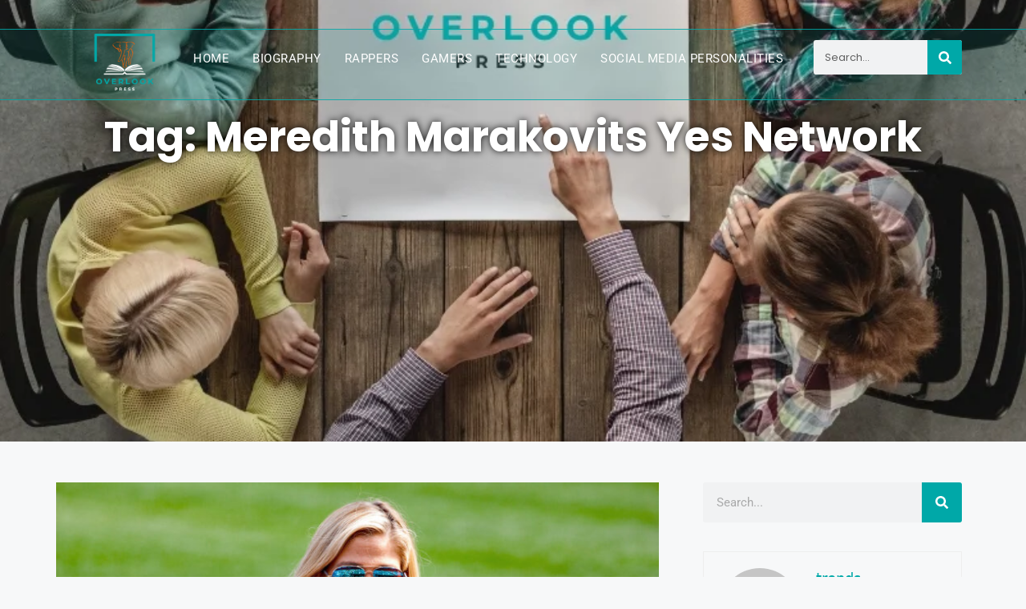

--- FILE ---
content_type: text/css; charset=utf-8
request_url: https://www.overlookpress.com/wp-content/cache/min/1/wp-content/plugins/wp-captcha/assets/css/c4wp-public.css?ver=1764737325
body_size: -45
content:
p.c4wp-display-captcha-form,p.c4wp-display-captcha-form label{display:block;float:none;clear:both;margin-bottom:10px;text-transform:capitalize}p.c4wp-display-captcha-form input[type="text"].c4wp_user_input_captcha{display:inline-block;font-size:12px;padding:10px 5px 10px 5px}p.c4wp-display-captcha-form img.c4wp_image{float:left}p.c4wp-display-captcha-form a,p.c4wp-display-captcha-form img.c4wp-refresh-captcha{float:left;margin-top:-10px;box-shadow:none}#login{width:350px}.c4wp-icon-captcha-container{margin-top:5px;margin-bottom:10px;background:#fff;padding:5px 5px 10px 0;border-radius:3px}.c4wp-icon-captcha-container .c4wp-icon-name{font-weight:500;padding:2px 5px 5px 8px}.c4wp-icon-captcha-container .c4wp-svg-padding{display:inline-block}.c4wp-icon-captcha-container .c4wp-svg{cursor:pointer;padding:5px 5px 2px 5px;border-radius:3px;margin:0 5px 0 5px;border:1px solid #FFF}.c4wp-icon-captcha-container .c4wp-svg:hover{background-color:#d2d4d6;border:1px solid #7e8993}.c4wp-icon-captcha-container .c4wp-captcha-selected{background-color:#d2d4d6;border:1px solid #7e8993}

--- FILE ---
content_type: text/css; charset=utf-8
request_url: https://www.overlookpress.com/wp-content/uploads/elementor/css/post-25639.css?ver=1764737318
body_size: 1668
content:
.elementor-25639 .elementor-element.elementor-element-eee6274{--display:flex;--flex-direction:row;--container-widget-width:calc( ( 1 - var( --container-widget-flex-grow ) ) * 100% );--container-widget-height:100%;--container-widget-flex-grow:1;--container-widget-align-self:stretch;--flex-wrap-mobile:wrap;--justify-content:center;--align-items:center;--gap:0px 0px;--row-gap:0px;--column-gap:0px;border-style:solid;--border-style:solid;border-width:1px 0px 1px 0px;--border-top-width:1px;--border-right-width:0px;--border-bottom-width:1px;--border-left-width:0px;border-color:#00A8A8D6;--border-color:#00A8A8D6;--margin-top:36px;--margin-bottom:0px;--margin-left:0px;--margin-right:0px;--padding-top:3px;--padding-bottom:3px;--padding-left:0px;--padding-right:0px;--z-index:5;}.elementor-25639 .elementor-element.elementor-element-eee6274:not(.elementor-motion-effects-element-type-background), .elementor-25639 .elementor-element.elementor-element-eee6274 > .elementor-motion-effects-container > .elementor-motion-effects-layer{background-color:transparent;background-image:linear-gradient(243deg, #00A8A81F 100%, #FFFFFFD9 100%);}.elementor-25639 .elementor-element.elementor-element-7f4e7139{--display:flex;--flex-direction:row;--container-widget-width:calc( ( 1 - var( --container-widget-flex-grow ) ) * 100% );--container-widget-height:100%;--container-widget-flex-grow:1;--container-widget-align-self:stretch;--flex-wrap-mobile:wrap;--justify-content:center;--align-items:center;--margin-top:0px;--margin-bottom:0px;--margin-left:0px;--margin-right:0px;--padding-top:0px;--padding-bottom:0px;--padding-left:0px;--padding-right:0px;}.elementor-25639 .elementor-element.elementor-element-754048e8{--display:flex;--padding-top:0px;--padding-bottom:0px;--padding-left:0px;--padding-right:0px;}.elementor-25639 .elementor-element.elementor-element-754048e8.e-con{--flex-grow:0;--flex-shrink:0;}.elementor-widget-theme-site-logo .widget-image-caption{color:var( --e-global-color-text );font-family:var( --e-global-typography-text-font-family ), Sans-serif;font-weight:var( --e-global-typography-text-font-weight );}.elementor-25639 .elementor-element.elementor-element-2acb3066 > .elementor-widget-container{padding:2px 0px 0px 0px;}.elementor-25639 .elementor-element.elementor-element-2acb3066 img{width:46%;filter:brightness( 100% ) contrast( 100% ) saturate( 100% ) blur( 0px ) hue-rotate( 0deg );}.elementor-25639 .elementor-element.elementor-element-1ad8ff46{--display:flex;--align-items:flex-end;--container-widget-width:calc( ( 1 - var( --container-widget-flex-grow ) ) * 100% );--padding-top:0px;--padding-bottom:0px;--padding-left:0px;--padding-right:20px;}.elementor-25639 .elementor-element.elementor-element-1ad8ff46.e-con{--flex-grow:0;--flex-shrink:0;}.elementor-widget-nav-menu .elementor-nav-menu .elementor-item{font-family:var( --e-global-typography-primary-font-family ), Sans-serif;font-weight:var( --e-global-typography-primary-font-weight );}.elementor-widget-nav-menu .elementor-nav-menu--main .elementor-item{color:var( --e-global-color-text );fill:var( --e-global-color-text );}.elementor-widget-nav-menu .elementor-nav-menu--main .elementor-item:hover,
					.elementor-widget-nav-menu .elementor-nav-menu--main .elementor-item.elementor-item-active,
					.elementor-widget-nav-menu .elementor-nav-menu--main .elementor-item.highlighted,
					.elementor-widget-nav-menu .elementor-nav-menu--main .elementor-item:focus{color:var( --e-global-color-accent );fill:var( --e-global-color-accent );}.elementor-widget-nav-menu .elementor-nav-menu--main:not(.e--pointer-framed) .elementor-item:before,
					.elementor-widget-nav-menu .elementor-nav-menu--main:not(.e--pointer-framed) .elementor-item:after{background-color:var( --e-global-color-accent );}.elementor-widget-nav-menu .e--pointer-framed .elementor-item:before,
					.elementor-widget-nav-menu .e--pointer-framed .elementor-item:after{border-color:var( --e-global-color-accent );}.elementor-widget-nav-menu{--e-nav-menu-divider-color:var( --e-global-color-text );}.elementor-widget-nav-menu .elementor-nav-menu--dropdown .elementor-item, .elementor-widget-nav-menu .elementor-nav-menu--dropdown  .elementor-sub-item{font-family:var( --e-global-typography-accent-font-family ), Sans-serif;font-weight:var( --e-global-typography-accent-font-weight );}.elementor-25639 .elementor-element.elementor-element-59091eac{width:auto;max-width:auto;--e-nav-menu-horizontal-menu-item-margin:calc( 29px / 2 );--nav-menu-icon-size:22px;}.elementor-25639 .elementor-element.elementor-element-59091eac .elementor-menu-toggle{margin-left:auto;background-color:rgba(2, 1, 1, 0);}.elementor-25639 .elementor-element.elementor-element-59091eac .elementor-nav-menu .elementor-item{font-size:15px;font-weight:400;text-transform:uppercase;line-height:26px;letter-spacing:0.5px;}.elementor-25639 .elementor-element.elementor-element-59091eac .elementor-nav-menu--main .elementor-item{color:#FFFFFF;fill:#FFFFFF;padding-left:0px;padding-right:0px;padding-top:20px;padding-bottom:20px;}.elementor-25639 .elementor-element.elementor-element-59091eac .elementor-nav-menu--main .elementor-item:hover,
					.elementor-25639 .elementor-element.elementor-element-59091eac .elementor-nav-menu--main .elementor-item.elementor-item-active,
					.elementor-25639 .elementor-element.elementor-element-59091eac .elementor-nav-menu--main .elementor-item.highlighted,
					.elementor-25639 .elementor-element.elementor-element-59091eac .elementor-nav-menu--main .elementor-item:focus{color:#00A8A8;fill:#00A8A8;}.elementor-25639 .elementor-element.elementor-element-59091eac .elementor-nav-menu--main .elementor-item.elementor-item-active{color:#00A8A8;}.elementor-25639 .elementor-element.elementor-element-59091eac .elementor-nav-menu--main:not(.elementor-nav-menu--layout-horizontal) .elementor-nav-menu > li:not(:last-child){margin-bottom:29px;}.elementor-25639 .elementor-element.elementor-element-59091eac .elementor-nav-menu--dropdown a, .elementor-25639 .elementor-element.elementor-element-59091eac .elementor-menu-toggle{color:#000000;}.elementor-25639 .elementor-element.elementor-element-59091eac .elementor-nav-menu--dropdown a:hover,
					.elementor-25639 .elementor-element.elementor-element-59091eac .elementor-nav-menu--dropdown a.elementor-item-active,
					.elementor-25639 .elementor-element.elementor-element-59091eac .elementor-nav-menu--dropdown a.highlighted,
					.elementor-25639 .elementor-element.elementor-element-59091eac .elementor-menu-toggle:hover{color:#DD3032;}.elementor-25639 .elementor-element.elementor-element-59091eac .elementor-nav-menu--dropdown a:hover,
					.elementor-25639 .elementor-element.elementor-element-59091eac .elementor-nav-menu--dropdown a.elementor-item-active,
					.elementor-25639 .elementor-element.elementor-element-59091eac .elementor-nav-menu--dropdown a.highlighted{background-color:#FFFFFF;}.elementor-25639 .elementor-element.elementor-element-59091eac .elementor-nav-menu--dropdown a.elementor-item-active{color:#DD3032;}.elementor-25639 .elementor-element.elementor-element-59091eac .elementor-nav-menu--dropdown .elementor-item, .elementor-25639 .elementor-element.elementor-element-59091eac .elementor-nav-menu--dropdown  .elementor-sub-item{font-size:16px;}.elementor-25639 .elementor-element.elementor-element-59091eac .elementor-nav-menu--main .elementor-nav-menu--dropdown, .elementor-25639 .elementor-element.elementor-element-59091eac .elementor-nav-menu__container.elementor-nav-menu--dropdown{box-shadow:0px 0px 10px 0px rgba(0,0,0,0.5);}.elementor-25639 .elementor-element.elementor-element-59091eac .elementor-nav-menu--dropdown a{padding-left:7px;padding-right:7px;}.elementor-25639 .elementor-element.elementor-element-59091eac .elementor-nav-menu--main > .elementor-nav-menu > li > .elementor-nav-menu--dropdown, .elementor-25639 .elementor-element.elementor-element-59091eac .elementor-nav-menu__container.elementor-nav-menu--dropdown{margin-top:0px !important;}.elementor-25639 .elementor-element.elementor-element-59091eac div.elementor-menu-toggle{color:#FFFFFF;}.elementor-25639 .elementor-element.elementor-element-59091eac div.elementor-menu-toggle svg{fill:#FFFFFF;}.elementor-25639 .elementor-element.elementor-element-6fa0db1c{--display:flex;}.elementor-widget-search-form input[type="search"].elementor-search-form__input{font-family:var( --e-global-typography-text-font-family ), Sans-serif;font-weight:var( --e-global-typography-text-font-weight );}.elementor-widget-search-form .elementor-search-form__input,
					.elementor-widget-search-form .elementor-search-form__icon,
					.elementor-widget-search-form .elementor-lightbox .dialog-lightbox-close-button,
					.elementor-widget-search-form .elementor-lightbox .dialog-lightbox-close-button:hover,
					.elementor-widget-search-form.elementor-search-form--skin-full_screen input[type="search"].elementor-search-form__input{color:var( --e-global-color-text );fill:var( --e-global-color-text );}.elementor-widget-search-form .elementor-search-form__submit{font-family:var( --e-global-typography-text-font-family ), Sans-serif;font-weight:var( --e-global-typography-text-font-weight );background-color:var( --e-global-color-secondary );}.elementor-25639 .elementor-element.elementor-element-252b3576 .elementor-search-form__container{min-height:43px;}.elementor-25639 .elementor-element.elementor-element-252b3576 .elementor-search-form__submit{min-width:43px;background-color:#00A8A8;}body:not(.rtl) .elementor-25639 .elementor-element.elementor-element-252b3576 .elementor-search-form__icon{padding-left:calc(43px / 3);}body.rtl .elementor-25639 .elementor-element.elementor-element-252b3576 .elementor-search-form__icon{padding-right:calc(43px / 3);}.elementor-25639 .elementor-element.elementor-element-252b3576 .elementor-search-form__input, .elementor-25639 .elementor-element.elementor-element-252b3576.elementor-search-form--button-type-text .elementor-search-form__submit{padding-left:calc(43px / 3);padding-right:calc(43px / 3);}.elementor-25639 .elementor-element.elementor-element-252b3576 input[type="search"].elementor-search-form__input{font-family:"Poppins", Sans-serif;font-size:13px;font-weight:400;}.elementor-25639 .elementor-element.elementor-element-252b3576 .elementor-search-form__input,
					.elementor-25639 .elementor-element.elementor-element-252b3576 .elementor-search-form__icon,
					.elementor-25639 .elementor-element.elementor-element-252b3576 .elementor-lightbox .dialog-lightbox-close-button,
					.elementor-25639 .elementor-element.elementor-element-252b3576 .elementor-lightbox .dialog-lightbox-close-button:hover,
					.elementor-25639 .elementor-element.elementor-element-252b3576.elementor-search-form--skin-full_screen input[type="search"].elementor-search-form__input{color:#000000;fill:#000000;}.elementor-25639 .elementor-element.elementor-element-252b3576:not(.elementor-search-form--skin-full_screen) .elementor-search-form__container{border-radius:3px;}.elementor-25639 .elementor-element.elementor-element-252b3576.elementor-search-form--skin-full_screen input[type="search"].elementor-search-form__input{border-radius:3px;}@media(min-width:768px){.elementor-25639 .elementor-element.elementor-element-7f4e7139{--width:100%;}.elementor-25639 .elementor-element.elementor-element-754048e8{--width:15%;}.elementor-25639 .elementor-element.elementor-element-1ad8ff46{--width:67%;}.elementor-25639 .elementor-element.elementor-element-6fa0db1c{--width:20%;}}@media(max-width:1024px){.elementor-25639 .elementor-element.elementor-element-eee6274{--padding-top:3px;--padding-bottom:0px;--padding-left:1px;--padding-right:1px;}.elementor-25639 .elementor-element.elementor-element-754048e8{--align-items:flex-start;--container-widget-width:calc( ( 1 - var( --container-widget-flex-grow ) ) * 100% );}.elementor-25639 .elementor-element.elementor-element-2acb3066 img{width:61%;}.elementor-25639 .elementor-element.elementor-element-1ad8ff46{--align-items:center;--container-widget-width:calc( ( 1 - var( --container-widget-flex-grow ) ) * 100% );}.elementor-25639 .elementor-element.elementor-element-59091eac{width:auto;max-width:auto;}.elementor-25639 .elementor-element.elementor-element-59091eac .elementor-nav-menu--dropdown a{padding-left:15px;padding-right:15px;}.elementor-25639 .elementor-element.elementor-element-59091eac .elementor-nav-menu--main > .elementor-nav-menu > li > .elementor-nav-menu--dropdown, .elementor-25639 .elementor-element.elementor-element-59091eac .elementor-nav-menu__container.elementor-nav-menu--dropdown{margin-top:39px !important;}.elementor-25639 .elementor-element.elementor-element-252b3576 input[type="search"].elementor-search-form__input{font-size:12px;}}@media(max-width:767px){.elementor-25639 .elementor-element.elementor-element-eee6274{--padding-top:0px;--padding-bottom:0px;--padding-left:0px;--padding-right:0px;}.elementor-25639 .elementor-element.elementor-element-7f4e7139{--padding-top:0px;--padding-bottom:0px;--padding-left:0px;--padding-right:0px;}.elementor-25639 .elementor-element.elementor-element-754048e8{--width:20.627%;--align-items:flex-start;--container-widget-width:calc( ( 1 - var( --container-widget-flex-grow ) ) * 100% );--padding-top:0px;--padding-bottom:0px;--padding-left:0px;--padding-right:0px;}.elementor-25639 .elementor-element.elementor-element-2acb3066{text-align:left;}.elementor-25639 .elementor-element.elementor-element-2acb3066 img{width:100%;}.elementor-25639 .elementor-element.elementor-element-1ad8ff46{--width:10%;--align-items:flex-end;--container-widget-width:calc( ( 1 - var( --container-widget-flex-grow ) ) * 100% );--padding-top:0px;--padding-bottom:0px;--padding-left:0px;--padding-right:0px;}.elementor-25639 .elementor-element.elementor-element-59091eac{width:auto;max-width:auto;}.elementor-25639 .elementor-element.elementor-element-59091eac .elementor-nav-menu--dropdown a{padding-left:15px;padding-right:15px;}.elementor-25639 .elementor-element.elementor-element-59091eac .elementor-nav-menu--main > .elementor-nav-menu > li > .elementor-nav-menu--dropdown, .elementor-25639 .elementor-element.elementor-element-59091eac .elementor-nav-menu__container.elementor-nav-menu--dropdown{margin-top:39px !important;}.elementor-25639 .elementor-element.elementor-element-6fa0db1c{--width:42%;}.elementor-25639 .elementor-element.elementor-element-252b3576 input[type="search"].elementor-search-form__input{font-size:10px;}}@media(max-width:1024px) and (min-width:768px){.elementor-25639 .elementor-element.elementor-element-eee6274{--content-width:1400px;}.elementor-25639 .elementor-element.elementor-element-754048e8{--width:17.447%;}.elementor-25639 .elementor-element.elementor-element-1ad8ff46{--width:27%;}.elementor-25639 .elementor-element.elementor-element-6fa0db1c{--width:23%;}}

--- FILE ---
content_type: text/css; charset=utf-8
request_url: https://www.overlookpress.com/wp-content/uploads/elementor/css/post-26007.css?ver=1764737318
body_size: 1725
content:
.elementor-26007 .elementor-element.elementor-element-3bd0d767{--display:flex;--flex-direction:row;--container-widget-width:calc( ( 1 - var( --container-widget-flex-grow ) ) * 100% );--container-widget-height:100%;--container-widget-flex-grow:1;--container-widget-align-self:stretch;--flex-wrap-mobile:wrap;--justify-content:center;--align-items:stretch;--gap:0px 0px;--row-gap:0px;--column-gap:0px;--overlay-opacity:1;--margin-top:0px;--margin-bottom:0px;--margin-left:0px;--margin-right:0px;--padding-top:60px;--padding-bottom:0px;--padding-left:0px;--padding-right:0px;}.elementor-26007 .elementor-element.elementor-element-3bd0d767::before, .elementor-26007 .elementor-element.elementor-element-3bd0d767 > .elementor-background-video-container::before, .elementor-26007 .elementor-element.elementor-element-3bd0d767 > .e-con-inner > .elementor-background-video-container::before, .elementor-26007 .elementor-element.elementor-element-3bd0d767 > .elementor-background-slideshow::before, .elementor-26007 .elementor-element.elementor-element-3bd0d767 > .e-con-inner > .elementor-background-slideshow::before, .elementor-26007 .elementor-element.elementor-element-3bd0d767 > .elementor-motion-effects-container > .elementor-motion-effects-layer::before{background-color:transparent;--background-overlay:'';background-image:linear-gradient(180deg, #00A8A8 9%, #184949 100%);}.elementor-26007 .elementor-element.elementor-element-a84122a{--display:flex;--gap:20px 20px;--row-gap:20px;--column-gap:20px;}.elementor-26007 .elementor-element.elementor-element-68b7f425{--display:flex;--flex-direction:row;--container-widget-width:calc( ( 1 - var( --container-widget-flex-grow ) ) * 100% );--container-widget-height:100%;--container-widget-flex-grow:1;--container-widget-align-self:stretch;--flex-wrap-mobile:wrap;--align-items:stretch;--gap:0px 0px;--row-gap:0px;--column-gap:0px;--margin-top:0px;--margin-bottom:20px;--margin-left:0px;--margin-right:0px;}.elementor-26007 .elementor-element.elementor-element-68b7f425.e-con{--flex-grow:0;--flex-shrink:0;}.elementor-26007 .elementor-element.elementor-element-7429e6f3{--display:flex;--padding-top:0px;--padding-bottom:0px;--padding-left:10px;--padding-right:0px;}.elementor-widget-heading .elementor-heading-title{font-family:var( --e-global-typography-primary-font-family ), Sans-serif;font-weight:var( --e-global-typography-primary-font-weight );color:var( --e-global-color-primary );}.elementor-26007 .elementor-element.elementor-element-5d80a28 > .elementor-widget-container{margin:0px 0px 15px 0px;}.elementor-26007 .elementor-element.elementor-element-5d80a28 .elementor-heading-title{color:#FFFFFF;}.elementor-widget-icon-list .elementor-icon-list-item:not(:last-child):after{border-color:var( --e-global-color-text );}.elementor-widget-icon-list .elementor-icon-list-icon i{color:var( --e-global-color-primary );}.elementor-widget-icon-list .elementor-icon-list-icon svg{fill:var( --e-global-color-primary );}.elementor-widget-icon-list .elementor-icon-list-item > .elementor-icon-list-text, .elementor-widget-icon-list .elementor-icon-list-item > a{font-family:var( --e-global-typography-text-font-family ), Sans-serif;font-weight:var( --e-global-typography-text-font-weight );}.elementor-widget-icon-list .elementor-icon-list-text{color:var( --e-global-color-secondary );}.elementor-26007 .elementor-element.elementor-element-46105917 .elementor-icon-list-items:not(.elementor-inline-items) .elementor-icon-list-item:not(:last-child){padding-block-end:calc(3px/2);}.elementor-26007 .elementor-element.elementor-element-46105917 .elementor-icon-list-items:not(.elementor-inline-items) .elementor-icon-list-item:not(:first-child){margin-block-start:calc(3px/2);}.elementor-26007 .elementor-element.elementor-element-46105917 .elementor-icon-list-items.elementor-inline-items .elementor-icon-list-item{margin-inline:calc(3px/2);}.elementor-26007 .elementor-element.elementor-element-46105917 .elementor-icon-list-items.elementor-inline-items{margin-inline:calc(-3px/2);}.elementor-26007 .elementor-element.elementor-element-46105917 .elementor-icon-list-items.elementor-inline-items .elementor-icon-list-item:after{inset-inline-end:calc(-3px/2);}.elementor-26007 .elementor-element.elementor-element-46105917 .elementor-icon-list-icon i{color:#EF0A0A;transition:color 0.3s;}.elementor-26007 .elementor-element.elementor-element-46105917 .elementor-icon-list-icon svg{fill:#EF0A0A;transition:fill 0.3s;}.elementor-26007 .elementor-element.elementor-element-46105917{--e-icon-list-icon-size:14px;--icon-vertical-offset:0px;}.elementor-26007 .elementor-element.elementor-element-46105917 .elementor-icon-list-item > .elementor-icon-list-text, .elementor-26007 .elementor-element.elementor-element-46105917 .elementor-icon-list-item > a{font-family:var( --e-global-typography-text-font-family ), Sans-serif;font-weight:var( --e-global-typography-text-font-weight );}.elementor-26007 .elementor-element.elementor-element-46105917 .elementor-icon-list-text{color:#FFFFFF;transition:color 0.3s;}.elementor-26007 .elementor-element.elementor-element-46105917 .elementor-icon-list-item:hover .elementor-icon-list-text{color:#292626;}.elementor-26007 .elementor-element.elementor-element-580a304{--grid-side-margin:10px;--grid-column-gap:10px;--grid-row-gap:10px;--grid-bottom-margin:10px;--e-share-buttons-primary-color:#00A8A8;}.elementor-26007 .elementor-element.elementor-element-580a304 .elementor-share-btn{font-size:calc(0.8px * 10);}.elementor-26007 .elementor-element.elementor-element-4e2213ab{--display:flex;--padding-top:0px;--padding-bottom:0px;--padding-left:0px;--padding-right:0px;}.elementor-widget-image .widget-image-caption{color:var( --e-global-color-text );font-family:var( --e-global-typography-text-font-family ), Sans-serif;font-weight:var( --e-global-typography-text-font-weight );}.elementor-26007 .elementor-element.elementor-element-1e49f56 img{filter:brightness( 100% ) contrast( 200% ) saturate( 100% ) blur( 0px ) hue-rotate( 0deg );}.elementor-widget-text-editor{font-family:var( --e-global-typography-text-font-family ), Sans-serif;font-weight:var( --e-global-typography-text-font-weight );color:var( --e-global-color-text );}.elementor-widget-text-editor.elementor-drop-cap-view-stacked .elementor-drop-cap{background-color:var( --e-global-color-primary );}.elementor-widget-text-editor.elementor-drop-cap-view-framed .elementor-drop-cap, .elementor-widget-text-editor.elementor-drop-cap-view-default .elementor-drop-cap{color:var( --e-global-color-primary );border-color:var( --e-global-color-primary );}.elementor-26007 .elementor-element.elementor-element-4999143b > .elementor-widget-container{margin:0px 0px 20px 0px;}.elementor-26007 .elementor-element.elementor-element-4999143b{text-align:center;font-family:var( --e-global-typography-text-font-family ), Sans-serif;font-weight:var( --e-global-typography-text-font-weight );color:#FFFFFF;}.elementor-26007 .elementor-element.elementor-element-54b660e6{--display:flex;}.elementor-26007 .elementor-element.elementor-element-1e531fc2 > .elementor-widget-container{margin:0px 0px 15px 0px;}.elementor-26007 .elementor-element.elementor-element-1e531fc2{text-align:right;}.elementor-26007 .elementor-element.elementor-element-1e531fc2 .elementor-heading-title{color:#FFFFFF;}.elementor-26007 .elementor-element.elementor-element-3755fae2 .elementor-icon-list-items:not(.elementor-inline-items) .elementor-icon-list-item:not(:last-child){padding-block-end:calc(3px/2);}.elementor-26007 .elementor-element.elementor-element-3755fae2 .elementor-icon-list-items:not(.elementor-inline-items) .elementor-icon-list-item:not(:first-child){margin-block-start:calc(3px/2);}.elementor-26007 .elementor-element.elementor-element-3755fae2 .elementor-icon-list-items.elementor-inline-items .elementor-icon-list-item{margin-inline:calc(3px/2);}.elementor-26007 .elementor-element.elementor-element-3755fae2 .elementor-icon-list-items.elementor-inline-items{margin-inline:calc(-3px/2);}.elementor-26007 .elementor-element.elementor-element-3755fae2 .elementor-icon-list-items.elementor-inline-items .elementor-icon-list-item:after{inset-inline-end:calc(-3px/2);}.elementor-26007 .elementor-element.elementor-element-3755fae2 .elementor-icon-list-icon i{color:#EF0A0A;transition:color 0.3s;}.elementor-26007 .elementor-element.elementor-element-3755fae2 .elementor-icon-list-icon svg{fill:#EF0A0A;transition:fill 0.3s;}.elementor-26007 .elementor-element.elementor-element-3755fae2{--e-icon-list-icon-size:14px;--icon-vertical-offset:0px;}.elementor-26007 .elementor-element.elementor-element-3755fae2 .elementor-icon-list-item > .elementor-icon-list-text, .elementor-26007 .elementor-element.elementor-element-3755fae2 .elementor-icon-list-item > a{font-family:var( --e-global-typography-text-font-family ), Sans-serif;font-weight:var( --e-global-typography-text-font-weight );}.elementor-26007 .elementor-element.elementor-element-3755fae2 .elementor-icon-list-text{color:#FFFFFF;transition:color 0.3s;}.elementor-26007 .elementor-element.elementor-element-3755fae2 .elementor-icon-list-item:hover .elementor-icon-list-text{color:#292626;}.elementor-26007 .elementor-element.elementor-element-88596ab{--display:flex;--flex-direction:column;--container-widget-width:100%;--container-widget-height:initial;--container-widget-flex-grow:0;--container-widget-align-self:initial;--flex-wrap-mobile:wrap;}.elementor-26007 .elementor-element.elementor-element-88596ab:not(.elementor-motion-effects-element-type-background), .elementor-26007 .elementor-element.elementor-element-88596ab > .elementor-motion-effects-container > .elementor-motion-effects-layer{background-color:#184949;}.elementor-26007 .elementor-element.elementor-element-17689473{--display:flex;--flex-direction:row;--container-widget-width:calc( ( 1 - var( --container-widget-flex-grow ) ) * 100% );--container-widget-height:100%;--container-widget-flex-grow:1;--container-widget-align-self:stretch;--flex-wrap-mobile:wrap;--justify-content:center;--align-items:center;--gap:0px 0px;--row-gap:0px;--column-gap:0px;border-style:solid;--border-style:solid;border-width:1px 0px 0px 0px;--border-top-width:1px;--border-right-width:0px;--border-bottom-width:0px;--border-left-width:0px;border-color:#FFFFFF3B;--border-color:#FFFFFF3B;--padding-top:10px;--padding-bottom:10px;--padding-left:0px;--padding-right:0px;}.elementor-26007 .elementor-element.elementor-element-17689473.e-con{--flex-grow:0;--flex-shrink:0;}.elementor-26007 .elementor-element.elementor-element-3aac6680{--display:flex;--justify-content:center;}.elementor-26007 .elementor-element.elementor-element-1bae6818 .elementor-icon-list-icon i{color:#00A8A8;transition:color 0.3s;}.elementor-26007 .elementor-element.elementor-element-1bae6818 .elementor-icon-list-icon svg{fill:#00A8A8;transition:fill 0.3s;}.elementor-26007 .elementor-element.elementor-element-1bae6818{--e-icon-list-icon-size:21px;--icon-vertical-offset:0px;}.elementor-26007 .elementor-element.elementor-element-1bae6818 .elementor-icon-list-icon{padding-inline-end:3px;}.elementor-26007 .elementor-element.elementor-element-1bae6818 .elementor-icon-list-text{color:#E9E9E9;transition:color 0.3s;}.elementor-26007 .elementor-element.elementor-element-115f3cea{--display:flex;--justify-content:center;--align-items:flex-end;--container-widget-width:calc( ( 1 - var( --container-widget-flex-grow ) ) * 100% );}.elementor-26007 .elementor-element.elementor-element-6c0fe18f > .elementor-widget-container{margin:0px 0px -75px 0px;padding:0px 0px 0px 0px;}.elementor-26007 .elementor-element.elementor-element-6c0fe18f{text-align:right;font-family:"Roboto", Sans-serif;font-weight:400;color:#E9E9E9;}@media(max-width:1024px){.elementor-26007 .elementor-element.elementor-element-3bd0d767{--padding-top:0px;--padding-bottom:10px;--padding-left:0px;--padding-right:0px;}.elementor-26007 .elementor-element.elementor-element-a84122a{--padding-top:80px;--padding-bottom:0px;--padding-left:20px;--padding-right:20px;}.elementor-26007 .elementor-element.elementor-element-46105917 .elementor-icon-list-items:not(.elementor-inline-items) .elementor-icon-list-item:not(:last-child){padding-block-end:calc(20px/2);}.elementor-26007 .elementor-element.elementor-element-46105917 .elementor-icon-list-items:not(.elementor-inline-items) .elementor-icon-list-item:not(:first-child){margin-block-start:calc(20px/2);}.elementor-26007 .elementor-element.elementor-element-46105917 .elementor-icon-list-items.elementor-inline-items .elementor-icon-list-item{margin-inline:calc(20px/2);}.elementor-26007 .elementor-element.elementor-element-46105917 .elementor-icon-list-items.elementor-inline-items{margin-inline:calc(-20px/2);}.elementor-26007 .elementor-element.elementor-element-46105917 .elementor-icon-list-items.elementor-inline-items .elementor-icon-list-item:after{inset-inline-end:calc(-20px/2);} .elementor-26007 .elementor-element.elementor-element-580a304{--grid-side-margin:10px;--grid-column-gap:10px;--grid-row-gap:10px;--grid-bottom-margin:10px;}.elementor-26007 .elementor-element.elementor-element-3755fae2 .elementor-icon-list-items:not(.elementor-inline-items) .elementor-icon-list-item:not(:last-child){padding-block-end:calc(20px/2);}.elementor-26007 .elementor-element.elementor-element-3755fae2 .elementor-icon-list-items:not(.elementor-inline-items) .elementor-icon-list-item:not(:first-child){margin-block-start:calc(20px/2);}.elementor-26007 .elementor-element.elementor-element-3755fae2 .elementor-icon-list-items.elementor-inline-items .elementor-icon-list-item{margin-inline:calc(20px/2);}.elementor-26007 .elementor-element.elementor-element-3755fae2 .elementor-icon-list-items.elementor-inline-items{margin-inline:calc(-20px/2);}.elementor-26007 .elementor-element.elementor-element-3755fae2 .elementor-icon-list-items.elementor-inline-items .elementor-icon-list-item:after{inset-inline-end:calc(-20px/2);}.elementor-26007 .elementor-element.elementor-element-17689473{--margin-top:60px;--margin-bottom:0px;--margin-left:0px;--margin-right:0px;}}@media(max-width:767px){.elementor-26007 .elementor-element.elementor-element-3bd0d767{--padding-top:0px;--padding-bottom:20px;--padding-left:10px;--padding-right:10px;}.elementor-26007 .elementor-element.elementor-element-a84122a{--padding-top:10px;--padding-bottom:0px;--padding-left:10px;--padding-right:10px;}.elementor-26007 .elementor-element.elementor-element-68b7f425{--margin-top:40px;--margin-bottom:0px;--margin-left:0px;--margin-right:0px;}.elementor-26007 .elementor-element.elementor-element-7429e6f3{--margin-top:0px;--margin-bottom:30px;--margin-left:0px;--margin-right:0px;--padding-top:0px;--padding-bottom:0px;--padding-left:0px;--padding-right:0px;}.elementor-26007 .elementor-element.elementor-element-5d80a28{text-align:center;}.elementor-26007 .elementor-element.elementor-element-46105917 .elementor-icon-list-items:not(.elementor-inline-items) .elementor-icon-list-item:not(:last-child){padding-block-end:calc(3px/2);}.elementor-26007 .elementor-element.elementor-element-46105917 .elementor-icon-list-items:not(.elementor-inline-items) .elementor-icon-list-item:not(:first-child){margin-block-start:calc(3px/2);}.elementor-26007 .elementor-element.elementor-element-46105917 .elementor-icon-list-items.elementor-inline-items .elementor-icon-list-item{margin-inline:calc(3px/2);}.elementor-26007 .elementor-element.elementor-element-46105917 .elementor-icon-list-items.elementor-inline-items{margin-inline:calc(-3px/2);}.elementor-26007 .elementor-element.elementor-element-46105917 .elementor-icon-list-items.elementor-inline-items .elementor-icon-list-item:after{inset-inline-end:calc(-3px/2);}.elementor-26007 .elementor-element.elementor-element-580a304{--alignment:center;} .elementor-26007 .elementor-element.elementor-element-580a304{--grid-side-margin:10px;--grid-column-gap:10px;--grid-row-gap:10px;--grid-bottom-margin:10px;}.elementor-26007 .elementor-element.elementor-element-4e2213ab{--margin-top:0px;--margin-bottom:30px;--margin-left:0px;--margin-right:0px;}.elementor-26007 .elementor-element.elementor-element-4999143b{text-align:center;}.elementor-26007 .elementor-element.elementor-element-54b660e6{--margin-top:0px;--margin-bottom:0px;--margin-left:0px;--margin-right:0px;--padding-top:0px;--padding-bottom:0px;--padding-left:0px;--padding-right:0px;}.elementor-26007 .elementor-element.elementor-element-1e531fc2{text-align:center;}.elementor-26007 .elementor-element.elementor-element-3755fae2 .elementor-icon-list-items:not(.elementor-inline-items) .elementor-icon-list-item:not(:last-child){padding-block-end:calc(3px/2);}.elementor-26007 .elementor-element.elementor-element-3755fae2 .elementor-icon-list-items:not(.elementor-inline-items) .elementor-icon-list-item:not(:first-child){margin-block-start:calc(3px/2);}.elementor-26007 .elementor-element.elementor-element-3755fae2 .elementor-icon-list-items.elementor-inline-items .elementor-icon-list-item{margin-inline:calc(3px/2);}.elementor-26007 .elementor-element.elementor-element-3755fae2 .elementor-icon-list-items.elementor-inline-items{margin-inline:calc(-3px/2);}.elementor-26007 .elementor-element.elementor-element-3755fae2 .elementor-icon-list-items.elementor-inline-items .elementor-icon-list-item:after{inset-inline-end:calc(-3px/2);}.elementor-26007 .elementor-element.elementor-element-17689473{--margin-top:0px;--margin-bottom:0px;--margin-left:0px;--margin-right:0px;}.elementor-26007 .elementor-element.elementor-element-3aac6680{--margin-top:10px;--margin-bottom:0px;--margin-left:0px;--margin-right:0px;}.elementor-26007 .elementor-element.elementor-element-115f3cea{--margin-top:10px;--margin-bottom:0px;--margin-left:0px;--margin-right:0px;}}@media(min-width:768px){.elementor-26007 .elementor-element.elementor-element-3bd0d767{--content-width:1190px;}.elementor-26007 .elementor-element.elementor-element-a84122a{--content-width:1190px;}}@media(max-width:1024px) and (min-width:768px){.elementor-26007 .elementor-element.elementor-element-7429e6f3{--width:30%;}.elementor-26007 .elementor-element.elementor-element-4e2213ab{--width:40%;}.elementor-26007 .elementor-element.elementor-element-54b660e6{--width:30%;}}

--- FILE ---
content_type: text/css; charset=utf-8
request_url: https://www.overlookpress.com/wp-content/uploads/elementor/css/post-26309.css?ver=1764737318
body_size: 3145
content:
.elementor-26309 .elementor-element.elementor-element-192ff533{--display:flex;--min-height:569px;--flex-direction:row;--container-widget-width:calc( ( 1 - var( --container-widget-flex-grow ) ) * 100% );--container-widget-height:100%;--container-widget-flex-grow:1;--container-widget-align-self:stretch;--flex-wrap-mobile:wrap;--justify-content:center;--align-items:flex-end;--gap:0px 0px;--row-gap:0px;--column-gap:0px;--overlay-opacity:0.81;--margin-top:-143px;--margin-bottom:0px;--margin-left:0px;--margin-right:0px;--padding-top:0px;--padding-bottom:190px;--padding-left:0px;--padding-right:0px;}.elementor-26309 .elementor-element.elementor-element-192ff533:not(.elementor-motion-effects-element-type-background), .elementor-26309 .elementor-element.elementor-element-192ff533 > .elementor-motion-effects-container > .elementor-motion-effects-layer{background-image:url("https://www.overlookpress.com/wp-content/uploads/2024/02/About-Us-overlook-press.webp");background-position:0px -662px;background-repeat:no-repeat;background-size:cover;}.elementor-26309 .elementor-element.elementor-element-192ff533::before, .elementor-26309 .elementor-element.elementor-element-192ff533 > .elementor-background-video-container::before, .elementor-26309 .elementor-element.elementor-element-192ff533 > .e-con-inner > .elementor-background-video-container::before, .elementor-26309 .elementor-element.elementor-element-192ff533 > .elementor-background-slideshow::before, .elementor-26309 .elementor-element.elementor-element-192ff533 > .e-con-inner > .elementor-background-slideshow::before, .elementor-26309 .elementor-element.elementor-element-192ff533 > .elementor-motion-effects-container > .elementor-motion-effects-layer::before{background-color:#000000;--background-overlay:'';}.elementor-26309 .elementor-element.elementor-element-11c62d3c{--display:flex;--justify-content:center;--align-items:center;--container-widget-width:calc( ( 1 - var( --container-widget-flex-grow ) ) * 100% );--padding-top:0px;--padding-bottom:0px;--padding-left:0px;--padding-right:0px;}.elementor-widget-theme-archive-title .elementor-heading-title{font-family:var( --e-global-typography-primary-font-family ), Sans-serif;font-weight:var( --e-global-typography-primary-font-weight );color:var( --e-global-color-primary );}.elementor-26309 .elementor-element.elementor-element-ad1c222{text-align:center;}.elementor-26309 .elementor-element.elementor-element-ad1c222 .elementor-heading-title{font-family:"Poppins", Sans-serif;font-size:52px;font-weight:bold;text-transform:capitalize;line-height:64px;text-shadow:0px 0px 10px rgba(0, 0, 0, 0.88);color:#FFFFFF;}.elementor-26309 .elementor-element.elementor-element-5a2c1724{transition:background 0.3s, border 0.3s, border-radius 0.3s, box-shadow 0.3s;margin-top:0px;margin-bottom:0px;}.elementor-26309 .elementor-element.elementor-element-5a2c1724 > .elementor-background-overlay{transition:background 0.3s, border-radius 0.3s, opacity 0.3s;}.elementor-26309 .elementor-element.elementor-element-2a8fb01f > .elementor-widget-wrap > .elementor-widget:not(.elementor-widget__width-auto):not(.elementor-widget__width-initial):not(:last-child):not(.elementor-absolute){margin-bottom:0px;}.elementor-26309 .elementor-element.elementor-element-48bfd64d{--display:flex;--flex-direction:row;--container-widget-width:calc( ( 1 - var( --container-widget-flex-grow ) ) * 100% );--container-widget-height:100%;--container-widget-flex-grow:1;--container-widget-align-self:stretch;--flex-wrap-mobile:wrap;--align-items:stretch;--gap:10px 10px;--row-gap:10px;--column-gap:10px;--margin-top:0px;--margin-bottom:0px;--margin-left:0px;--margin-right:0px;--padding-top:3em;--padding-bottom:0em;--padding-left:0em;--padding-right:0em;}.elementor-26309 .elementor-element.elementor-element-7df77524{--display:flex;--gap:0px 0px;--row-gap:0px;--column-gap:0px;--padding-top:0px;--padding-bottom:0px;--padding-left:0px;--padding-right:30px;}.elementor-widget-archive-posts .elementor-button{background-color:var( --e-global-color-accent );font-family:var( --e-global-typography-accent-font-family ), Sans-serif;font-weight:var( --e-global-typography-accent-font-weight );}.elementor-widget-archive-posts .elementor-post__title, .elementor-widget-archive-posts .elementor-post__title a{color:var( --e-global-color-secondary );font-family:var( --e-global-typography-primary-font-family ), Sans-serif;font-weight:var( --e-global-typography-primary-font-weight );}.elementor-widget-archive-posts .elementor-post__meta-data{font-family:var( --e-global-typography-secondary-font-family ), Sans-serif;font-weight:var( --e-global-typography-secondary-font-weight );}.elementor-widget-archive-posts .elementor-post__excerpt p{font-family:var( --e-global-typography-text-font-family ), Sans-serif;font-weight:var( --e-global-typography-text-font-weight );}.elementor-widget-archive-posts .elementor-post__read-more{color:var( --e-global-color-accent );}.elementor-widget-archive-posts a.elementor-post__read-more{font-family:var( --e-global-typography-accent-font-family ), Sans-serif;font-weight:var( --e-global-typography-accent-font-weight );}.elementor-widget-archive-posts .elementor-post__card .elementor-post__badge{background-color:var( --e-global-color-accent );font-family:var( --e-global-typography-accent-font-family ), Sans-serif;font-weight:var( --e-global-typography-accent-font-weight );}.elementor-widget-archive-posts .elementor-pagination{font-family:var( --e-global-typography-secondary-font-family ), Sans-serif;font-weight:var( --e-global-typography-secondary-font-weight );}.elementor-widget-archive-posts .e-load-more-message{font-family:var( --e-global-typography-secondary-font-family ), Sans-serif;font-weight:var( --e-global-typography-secondary-font-weight );}.elementor-widget-archive-posts .elementor-posts-nothing-found{color:var( --e-global-color-text );font-family:var( --e-global-typography-text-font-family ), Sans-serif;font-weight:var( --e-global-typography-text-font-weight );}.elementor-26309 .elementor-element.elementor-element-3323622{--grid-row-gap:35px;--grid-column-gap:30px;}.elementor-26309 .elementor-element.elementor-element-3323622 .elementor-posts-container .elementor-post__thumbnail{padding-bottom:calc( 0.66 * 100% );}.elementor-26309 .elementor-element.elementor-element-3323622:after{content:"0.66";}.elementor-26309 .elementor-element.elementor-element-3323622 .elementor-post__thumbnail__link{width:100%;}.elementor-26309 .elementor-element.elementor-element-3323622 .elementor-post__meta-data span + span:before{content:"///";}.elementor-26309 .elementor-element.elementor-element-3323622.elementor-posts--thumbnail-left .elementor-post__thumbnail__link{margin-right:20px;}.elementor-26309 .elementor-element.elementor-element-3323622.elementor-posts--thumbnail-right .elementor-post__thumbnail__link{margin-left:20px;}.elementor-26309 .elementor-element.elementor-element-3323622.elementor-posts--thumbnail-top .elementor-post__thumbnail__link{margin-bottom:20px;}.elementor-26309 .elementor-element.elementor-element-3323622 .elementor-pagination{text-align:center;}body:not(.rtl) .elementor-26309 .elementor-element.elementor-element-3323622 .elementor-pagination .page-numbers:not(:first-child){margin-left:calc( 10px/2 );}body:not(.rtl) .elementor-26309 .elementor-element.elementor-element-3323622 .elementor-pagination .page-numbers:not(:last-child){margin-right:calc( 10px/2 );}body.rtl .elementor-26309 .elementor-element.elementor-element-3323622 .elementor-pagination .page-numbers:not(:first-child){margin-right:calc( 10px/2 );}body.rtl .elementor-26309 .elementor-element.elementor-element-3323622 .elementor-pagination .page-numbers:not(:last-child){margin-left:calc( 10px/2 );}.elementor-widget-theme-post-content{color:var( --e-global-color-text );font-family:var( --e-global-typography-text-font-family ), Sans-serif;font-weight:var( --e-global-typography-text-font-weight );}.elementor-26309 .elementor-element.elementor-element-7a8fe53f{width:var( --container-widget-width, 100.23% );max-width:100.23%;--container-widget-width:100.23%;--container-widget-flex-grow:0;color:#333333;font-family:"Poppins", Sans-serif;font-size:18px;font-weight:400;}.elementor-26309 .elementor-element.elementor-element-7a8fe53f > .elementor-widget-container{padding:0em 1em 0em 1em;}.elementor-26309 .elementor-element.elementor-element-7a8fe53f.elementor-element{--flex-grow:0;--flex-shrink:0;}.elementor-26309 .elementor-element.elementor-element-2ae0e0f{--display:flex;--gap:0px 0px;--row-gap:0px;--column-gap:0px;--padding-top:0px;--padding-bottom:0px;--padding-left:25px;--padding-right:10px;}.elementor-widget-search-form input[type="search"].elementor-search-form__input{font-family:var( --e-global-typography-text-font-family ), Sans-serif;font-weight:var( --e-global-typography-text-font-weight );}.elementor-widget-search-form .elementor-search-form__input,
					.elementor-widget-search-form .elementor-search-form__icon,
					.elementor-widget-search-form .elementor-lightbox .dialog-lightbox-close-button,
					.elementor-widget-search-form .elementor-lightbox .dialog-lightbox-close-button:hover,
					.elementor-widget-search-form.elementor-search-form--skin-full_screen input[type="search"].elementor-search-form__input{color:var( --e-global-color-text );fill:var( --e-global-color-text );}.elementor-widget-search-form .elementor-search-form__submit{font-family:var( --e-global-typography-text-font-family ), Sans-serif;font-weight:var( --e-global-typography-text-font-weight );background-color:var( --e-global-color-secondary );}.elementor-26309 .elementor-element.elementor-element-5d914f6a > .elementor-widget-container{padding:0px 0px 36px 0px;}.elementor-26309 .elementor-element.elementor-element-5d914f6a .elementor-search-form__container{min-height:50px;}.elementor-26309 .elementor-element.elementor-element-5d914f6a .elementor-search-form__submit{min-width:50px;background-color:#00A8A8;}body:not(.rtl) .elementor-26309 .elementor-element.elementor-element-5d914f6a .elementor-search-form__icon{padding-left:calc(50px / 3);}body.rtl .elementor-26309 .elementor-element.elementor-element-5d914f6a .elementor-search-form__icon{padding-right:calc(50px / 3);}.elementor-26309 .elementor-element.elementor-element-5d914f6a .elementor-search-form__input, .elementor-26309 .elementor-element.elementor-element-5d914f6a.elementor-search-form--button-type-text .elementor-search-form__submit{padding-left:calc(50px / 3);padding-right:calc(50px / 3);}.elementor-26309 .elementor-element.elementor-element-5d914f6a .elementor-search-form__input,
					.elementor-26309 .elementor-element.elementor-element-5d914f6a .elementor-search-form__icon,
					.elementor-26309 .elementor-element.elementor-element-5d914f6a .elementor-lightbox .dialog-lightbox-close-button,
					.elementor-26309 .elementor-element.elementor-element-5d914f6a .elementor-lightbox .dialog-lightbox-close-button:hover,
					.elementor-26309 .elementor-element.elementor-element-5d914f6a.elementor-search-form--skin-full_screen input[type="search"].elementor-search-form__input{color:#7A7A7A;fill:#7A7A7A;}.elementor-26309 .elementor-element.elementor-element-5d914f6a:not(.elementor-search-form--skin-full_screen) .elementor-search-form__container{border-radius:3px;}.elementor-26309 .elementor-element.elementor-element-5d914f6a.elementor-search-form--skin-full_screen input[type="search"].elementor-search-form__input{border-radius:3px;}.elementor-26309 .elementor-element.elementor-element-66f2fa9 > .elementor-widget-container{padding:0px 0px 30px 0px;}.elementor-widget-heading .elementor-heading-title{font-family:var( --e-global-typography-primary-font-family ), Sans-serif;font-weight:var( --e-global-typography-primary-font-weight );color:var( --e-global-color-primary );}.elementor-26309 .elementor-element.elementor-element-7830e87 > .elementor-widget-container{margin:0px 0px 12px 0px;}.elementor-26309 .elementor-element.elementor-element-7830e87 .elementor-heading-title{font-family:"Poppins", Sans-serif;font-size:25px;font-weight:bold;text-transform:capitalize;letter-spacing:0px;color:#00A8A8;}.elementor-widget-divider{--divider-color:var( --e-global-color-secondary );}.elementor-widget-divider .elementor-divider__text{color:var( --e-global-color-secondary );font-family:var( --e-global-typography-secondary-font-family ), Sans-serif;font-weight:var( --e-global-typography-secondary-font-weight );}.elementor-widget-divider.elementor-view-stacked .elementor-icon{background-color:var( --e-global-color-secondary );}.elementor-widget-divider.elementor-view-framed .elementor-icon, .elementor-widget-divider.elementor-view-default .elementor-icon{color:var( --e-global-color-secondary );border-color:var( --e-global-color-secondary );}.elementor-widget-divider.elementor-view-framed .elementor-icon, .elementor-widget-divider.elementor-view-default .elementor-icon svg{fill:var( --e-global-color-secondary );}.elementor-26309 .elementor-element.elementor-element-f017494{--divider-border-style:solid;--divider-color:#00A8A8;--divider-border-width:2px;}.elementor-26309 .elementor-element.elementor-element-f017494 .elementor-divider-separator{width:47px;margin:0 auto;margin-left:0;}.elementor-26309 .elementor-element.elementor-element-f017494 .elementor-divider{text-align:left;}.elementor-widget-posts .elementor-button{background-color:var( --e-global-color-accent );font-family:var( --e-global-typography-accent-font-family ), Sans-serif;font-weight:var( --e-global-typography-accent-font-weight );}.elementor-widget-posts .elementor-post__title, .elementor-widget-posts .elementor-post__title a{color:var( --e-global-color-secondary );font-family:var( --e-global-typography-primary-font-family ), Sans-serif;font-weight:var( --e-global-typography-primary-font-weight );}.elementor-widget-posts .elementor-post__meta-data{font-family:var( --e-global-typography-secondary-font-family ), Sans-serif;font-weight:var( --e-global-typography-secondary-font-weight );}.elementor-widget-posts .elementor-post__excerpt p{font-family:var( --e-global-typography-text-font-family ), Sans-serif;font-weight:var( --e-global-typography-text-font-weight );}.elementor-widget-posts .elementor-post__read-more{color:var( --e-global-color-accent );}.elementor-widget-posts a.elementor-post__read-more{font-family:var( --e-global-typography-accent-font-family ), Sans-serif;font-weight:var( --e-global-typography-accent-font-weight );}.elementor-widget-posts .elementor-post__card .elementor-post__badge{background-color:var( --e-global-color-accent );font-family:var( --e-global-typography-accent-font-family ), Sans-serif;font-weight:var( --e-global-typography-accent-font-weight );}.elementor-widget-posts .elementor-pagination{font-family:var( --e-global-typography-secondary-font-family ), Sans-serif;font-weight:var( --e-global-typography-secondary-font-weight );}.elementor-widget-posts .e-load-more-message{font-family:var( --e-global-typography-secondary-font-family ), Sans-serif;font-weight:var( --e-global-typography-secondary-font-weight );}.elementor-26309 .elementor-element.elementor-element-4b85cda6{--grid-row-gap:35px;--grid-column-gap:30px;}.elementor-26309 .elementor-element.elementor-element-4b85cda6 > .elementor-widget-container{padding:0px 0px 30px 0px;}.elementor-26309 .elementor-element.elementor-element-4b85cda6 .elementor-posts-container .elementor-post__thumbnail{padding-bottom:calc( 0.66 * 100% );}.elementor-26309 .elementor-element.elementor-element-4b85cda6:after{content:"0.66";}.elementor-26309 .elementor-element.elementor-element-4b85cda6 .elementor-post__thumbnail__link{width:100%;}.elementor-26309 .elementor-element.elementor-element-4b85cda6 .elementor-post__meta-data span + span:before{content:"•";}.elementor-26309 .elementor-element.elementor-element-4b85cda6 .elementor-post__text{margin-top:4px;}.elementor-26309 .elementor-element.elementor-element-4b85cda6 .elementor-post__badge{right:0;}.elementor-26309 .elementor-element.elementor-element-4b85cda6 .elementor-post__card .elementor-post__badge{background-color:#00A8A8;margin:20px;}.elementor-26309 .elementor-element.elementor-element-c5f314d > .elementor-widget-container{margin:0px 0px 12px 0px;}.elementor-26309 .elementor-element.elementor-element-c5f314d .elementor-heading-title{font-family:"Poppins", Sans-serif;font-size:25px;font-weight:bold;text-transform:capitalize;letter-spacing:0px;color:#00A8A8;}.elementor-26309 .elementor-element.elementor-element-3d72060b{--divider-border-style:solid;--divider-color:#00A8A8;--divider-border-width:2px;}.elementor-26309 .elementor-element.elementor-element-3d72060b > .elementor-widget-container{margin:0px 0px 21px 0px;}.elementor-26309 .elementor-element.elementor-element-3d72060b .elementor-divider-separator{width:47px;margin:0 auto;margin-left:0;}.elementor-26309 .elementor-element.elementor-element-3d72060b .elementor-divider{text-align:left;}.elementor-widget-nav-menu .elementor-nav-menu .elementor-item{font-family:var( --e-global-typography-primary-font-family ), Sans-serif;font-weight:var( --e-global-typography-primary-font-weight );}.elementor-widget-nav-menu .elementor-nav-menu--main .elementor-item{color:var( --e-global-color-text );fill:var( --e-global-color-text );}.elementor-widget-nav-menu .elementor-nav-menu--main .elementor-item:hover,
					.elementor-widget-nav-menu .elementor-nav-menu--main .elementor-item.elementor-item-active,
					.elementor-widget-nav-menu .elementor-nav-menu--main .elementor-item.highlighted,
					.elementor-widget-nav-menu .elementor-nav-menu--main .elementor-item:focus{color:var( --e-global-color-accent );fill:var( --e-global-color-accent );}.elementor-widget-nav-menu .elementor-nav-menu--main:not(.e--pointer-framed) .elementor-item:before,
					.elementor-widget-nav-menu .elementor-nav-menu--main:not(.e--pointer-framed) .elementor-item:after{background-color:var( --e-global-color-accent );}.elementor-widget-nav-menu .e--pointer-framed .elementor-item:before,
					.elementor-widget-nav-menu .e--pointer-framed .elementor-item:after{border-color:var( --e-global-color-accent );}.elementor-widget-nav-menu{--e-nav-menu-divider-color:var( --e-global-color-text );}.elementor-widget-nav-menu .elementor-nav-menu--dropdown .elementor-item, .elementor-widget-nav-menu .elementor-nav-menu--dropdown  .elementor-sub-item{font-family:var( --e-global-typography-accent-font-family ), Sans-serif;font-weight:var( --e-global-typography-accent-font-weight );}.elementor-26309 .elementor-element.elementor-element-3999790c{width:var( --container-widget-width, 100% );max-width:100%;--container-widget-width:100%;--container-widget-flex-grow:0;--e-nav-menu-horizontal-menu-item-margin:calc( 0px / 2 );}.elementor-26309 .elementor-element.elementor-element-3999790c > .elementor-widget-container{margin:0px 0px 10px 0px;}.elementor-26309 .elementor-element.elementor-element-3999790c.elementor-element{--flex-grow:0;--flex-shrink:0;}.elementor-26309 .elementor-element.elementor-element-3999790c .elementor-nav-menu .elementor-item{font-family:"Poppins", Sans-serif;font-size:18px;font-weight:400;line-height:30px;letter-spacing:0px;}.elementor-26309 .elementor-element.elementor-element-3999790c .elementor-nav-menu--main .elementor-item{color:#000000;fill:#000000;padding-left:0px;padding-right:0px;padding-top:0px;padding-bottom:0px;}.elementor-26309 .elementor-element.elementor-element-3999790c .elementor-nav-menu--main .elementor-item:hover,
					.elementor-26309 .elementor-element.elementor-element-3999790c .elementor-nav-menu--main .elementor-item.elementor-item-active,
					.elementor-26309 .elementor-element.elementor-element-3999790c .elementor-nav-menu--main .elementor-item.highlighted,
					.elementor-26309 .elementor-element.elementor-element-3999790c .elementor-nav-menu--main .elementor-item:focus{color:#00A8A8;fill:#00A8A8;}.elementor-26309 .elementor-element.elementor-element-3999790c .elementor-nav-menu--main .elementor-item.elementor-item-active{color:#00A8A8;}.elementor-26309 .elementor-element.elementor-element-3999790c .elementor-nav-menu--main:not(.elementor-nav-menu--layout-horizontal) .elementor-nav-menu > li:not(:last-child){margin-bottom:0px;}.elementor-26309 .elementor-element.elementor-element-7be6230e{--display:flex;--gap:0px 0px;--row-gap:0px;--column-gap:0px;--padding-top:2em;--padding-bottom:0em;--padding-left:0em;--padding-right:0em;}.elementor-26309 .elementor-element.elementor-element-38d46f8b > .elementor-widget-container{margin:0px 0px 12px 0px;}.elementor-26309 .elementor-element.elementor-element-38d46f8b .elementor-heading-title{font-family:"Poppins", Sans-serif;font-size:25px;font-weight:bold;text-transform:capitalize;letter-spacing:0px;color:#00A8A8;}.elementor-26309 .elementor-element.elementor-element-57a7d39c{--divider-border-style:solid;--divider-color:#00A8A8;--divider-border-width:2px;}.elementor-26309 .elementor-element.elementor-element-57a7d39c > .elementor-widget-container{margin:0px 0px 21px 0px;}.elementor-26309 .elementor-element.elementor-element-57a7d39c .elementor-divider-separator{width:47px;margin:0 auto;margin-left:0;}.elementor-26309 .elementor-element.elementor-element-57a7d39c .elementor-divider{text-align:left;}.elementor-26309 .elementor-element.elementor-element-79971df5{--display:flex;--padding-top:13px;--padding-bottom:0px;--padding-left:0px;--padding-right:0px;}.elementor-widget-image .widget-image-caption{color:var( --e-global-color-text );font-family:var( --e-global-typography-text-font-family ), Sans-serif;font-weight:var( --e-global-typography-text-font-weight );}.elementor-26309 .elementor-element.elementor-element-68c951f1 img{box-shadow:0px 11px 10px 0px rgba(0, 0, 0, 0.15);}.elementor-26309 .elementor-element.elementor-element-1f68e50a{--display:flex;--flex-direction:column;--container-widget-width:100%;--container-widget-height:initial;--container-widget-flex-grow:0;--container-widget-align-self:initial;--flex-wrap-mobile:wrap;--padding-top:5em;--padding-bottom:0em;--padding-left:0em;--padding-right:0em;}.elementor-26309 .elementor-element.elementor-element-4e4ed8f0{--divider-border-style:solid;--divider-color:#00000052;--divider-border-width:1px;}.elementor-26309 .elementor-element.elementor-element-4e4ed8f0 .elementor-divider-separator{width:100%;}.elementor-26309 .elementor-element.elementor-element-4e4ed8f0 .elementor-divider{padding-block-start:15px;padding-block-end:15px;}.elementor-26309 .elementor-element.elementor-element-4e4ed8f0 .elementor-divider__text{color:#000000;font-family:"Poppins", Sans-serif;font-size:44px;font-weight:400;}.elementor-26309 .elementor-element.elementor-element-29af0686{--display:flex;--flex-direction:column;--container-widget-width:100%;--container-widget-height:initial;--container-widget-flex-grow:0;--container-widget-align-self:initial;--flex-wrap-mobile:wrap;--padding-top:0%;--padding-bottom:2%;--padding-left:0%;--padding-right:0%;}.elementor-26309 .elementor-element.elementor-element-69999002{--display:flex;}.elementor-26309 .elementor-element.elementor-element-4c256262{--grid-row-gap:35px;--grid-column-gap:30px;}.elementor-26309 .elementor-element.elementor-element-4c256262 .elementor-posts-container .elementor-post__thumbnail{padding-bottom:calc( 0.66 * 100% );}.elementor-26309 .elementor-element.elementor-element-4c256262:after{content:"0.66";}.elementor-26309 .elementor-element.elementor-element-4c256262 .elementor-post__thumbnail__link{width:100%;}.elementor-26309 .elementor-element.elementor-element-4c256262 .elementor-post__meta-data span + span:before{content:"///";}.elementor-26309 .elementor-element.elementor-element-4c256262 .elementor-post__thumbnail{border-radius:5px 5px 5px 5px;}.elementor-26309 .elementor-element.elementor-element-4c256262.elementor-posts--thumbnail-left .elementor-post__thumbnail__link{margin-right:20px;}.elementor-26309 .elementor-element.elementor-element-4c256262.elementor-posts--thumbnail-right .elementor-post__thumbnail__link{margin-left:20px;}.elementor-26309 .elementor-element.elementor-element-4c256262.elementor-posts--thumbnail-top .elementor-post__thumbnail__link{margin-bottom:20px;}.elementor-26309 .elementor-element.elementor-element-4c256262 .elementor-post:hover .elementor-post__thumbnail img{filter:brightness( 75% ) contrast( 100% ) saturate( 100% ) blur( 0px ) hue-rotate( 0deg );}.elementor-26309 .elementor-element.elementor-element-4c256262 .elementor-post__title{margin-bottom:8px;}@media(max-width:1024px){.elementor-26309 .elementor-element.elementor-element-192ff533{--min-height:500px;}.elementor-26309 .elementor-element.elementor-element-192ff533:not(.elementor-motion-effects-element-type-background), .elementor-26309 .elementor-element.elementor-element-192ff533 > .elementor-motion-effects-container > .elementor-motion-effects-layer{background-position:0px 0px;}.elementor-26309 .elementor-element.elementor-element-ad1c222 .elementor-heading-title{font-size:30px;line-height:1.4em;}.elementor-26309 .elementor-element.elementor-element-5a2c1724{margin-top:0px;margin-bottom:0px;}.elementor-26309 .elementor-element.elementor-element-48bfd64d{--flex-direction:column;--container-widget-width:100%;--container-widget-height:initial;--container-widget-flex-grow:0;--container-widget-align-self:initial;--flex-wrap-mobile:wrap;--padding-top:3%;--padding-bottom:0%;--padding-left:3%;--padding-right:3%;}.elementor-26309 .elementor-element.elementor-element-7df77524{--padding-top:0px;--padding-bottom:0px;--padding-left:0px;--padding-right:0px;}.elementor-26309 .elementor-element.elementor-element-2ae0e0f{--padding-top:0px;--padding-bottom:0px;--padding-left:0px;--padding-right:7px;}.elementor-26309 .elementor-element.elementor-element-3999790c > .elementor-widget-container{margin:21px 0px 60px 0px;}}@media(max-width:767px){.elementor-26309 .elementor-element.elementor-element-192ff533{--min-height:427px;}.elementor-26309 .elementor-element.elementor-element-192ff533:not(.elementor-motion-effects-element-type-background), .elementor-26309 .elementor-element.elementor-element-192ff533 > .elementor-motion-effects-container > .elementor-motion-effects-layer{background-position:0px 0px;}.elementor-26309 .elementor-element.elementor-element-ad1c222 .elementor-heading-title{font-size:26px;}.elementor-26309 .elementor-element.elementor-element-5a2c1724{margin-top:40px;margin-bottom:0px;}.elementor-26309 .elementor-element.elementor-element-3323622 .elementor-posts-container .elementor-post__thumbnail{padding-bottom:calc( 0.5 * 100% );}.elementor-26309 .elementor-element.elementor-element-3323622:after{content:"0.5";}.elementor-26309 .elementor-element.elementor-element-3323622 .elementor-post__thumbnail__link{width:100%;}.elementor-26309 .elementor-element.elementor-element-2ae0e0f{--padding-top:15px;--padding-bottom:15px;--padding-left:27px;--padding-right:11px;}.elementor-26309 .elementor-element.elementor-element-7830e87 > .elementor-widget-container{margin:20px 0px 8px 0px;}.elementor-26309 .elementor-element.elementor-element-4b85cda6 .elementor-posts-container .elementor-post__thumbnail{padding-bottom:calc( 0.5 * 100% );}.elementor-26309 .elementor-element.elementor-element-4b85cda6:after{content:"0.5";}.elementor-26309 .elementor-element.elementor-element-4b85cda6 .elementor-post__thumbnail__link{width:100%;}.elementor-26309 .elementor-element.elementor-element-3999790c > .elementor-widget-container{margin:21px 0px 40px 0px;}.elementor-26309 .elementor-element.elementor-element-7be6230e{--padding-top:2em;--padding-bottom:0em;--padding-left:0em;--padding-right:0em;}.elementor-26309 .elementor-element.elementor-element-1f68e50a{--margin-top:0px;--margin-bottom:0px;--margin-left:0px;--margin-right:0px;--padding-top:0px;--padding-bottom:0px;--padding-left:14px;--padding-right:0px;}.elementor-26309 .elementor-element.elementor-element-4e4ed8f0 .elementor-divider__text{font-size:30px;}.elementor-26309 .elementor-element.elementor-element-29af0686{--margin-top:0px;--margin-bottom:0px;--margin-left:7px;--margin-right:0px;--padding-top:0px;--padding-bottom:0px;--padding-left:9px;--padding-right:9px;}.elementor-26309 .elementor-element.elementor-element-69999002{--padding-top:0px;--padding-bottom:0px;--padding-left:0px;--padding-right:0px;}.elementor-26309 .elementor-element.elementor-element-4c256262 .elementor-posts-container .elementor-post__thumbnail{padding-bottom:calc( 0.5 * 100% );}.elementor-26309 .elementor-element.elementor-element-4c256262:after{content:"0.5";}.elementor-26309 .elementor-element.elementor-element-4c256262 .elementor-post__thumbnail__link{width:100%;}}@media(min-width:768px){.elementor-26309 .elementor-element.elementor-element-7df77524{--width:70%;}.elementor-26309 .elementor-element.elementor-element-2ae0e0f{--width:32%;}}@media(max-width:1024px) and (min-width:768px){.elementor-26309 .elementor-element.elementor-element-7df77524{--width:100%;}.elementor-26309 .elementor-element.elementor-element-2ae0e0f{--width:100%;}}